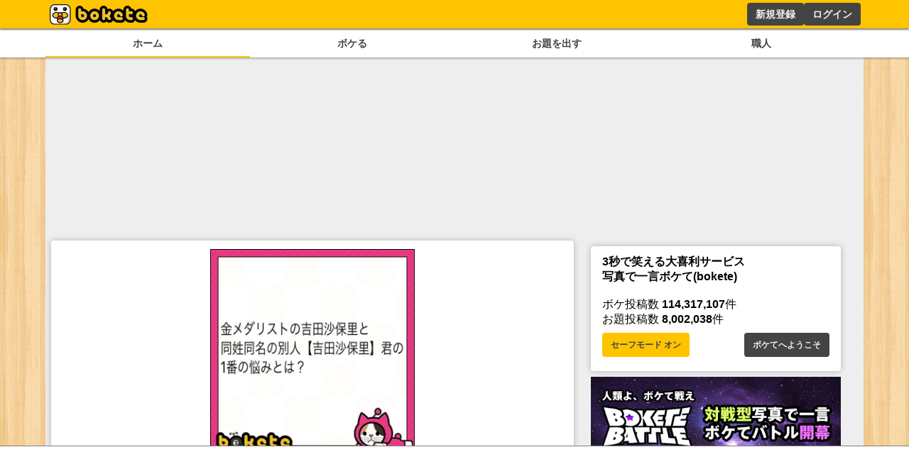

--- FILE ---
content_type: text/html; charset=utf-8
request_url: https://www.google.com/recaptcha/api2/aframe
body_size: 264
content:
<!DOCTYPE HTML><html><head><meta http-equiv="content-type" content="text/html; charset=UTF-8"></head><body><script nonce="dS7fUwyrucfm6s1JDFpYoQ">/** Anti-fraud and anti-abuse applications only. See google.com/recaptcha */ try{var clients={'sodar':'https://pagead2.googlesyndication.com/pagead/sodar?'};window.addEventListener("message",function(a){try{if(a.source===window.parent){var b=JSON.parse(a.data);var c=clients[b['id']];if(c){var d=document.createElement('img');d.src=c+b['params']+'&rc='+(localStorage.getItem("rc::a")?sessionStorage.getItem("rc::b"):"");window.document.body.appendChild(d);sessionStorage.setItem("rc::e",parseInt(sessionStorage.getItem("rc::e")||0)+1);localStorage.setItem("rc::h",'1769906643168');}}}catch(b){}});window.parent.postMessage("_grecaptcha_ready", "*");}catch(b){}</script></body></html>

--- FILE ---
content_type: application/javascript; charset=utf-8
request_url: https://fundingchoicesmessages.google.com/f/AGSKWxWuoVHJrPzl1N-Z9cxDmrMXz6hpYorqsmTK4iGkvkVpb0EJK8bRJLGjtz284pw4BwWmWI6B60eMX7a4GMVjZDZ82NP-aAJ4uB0J8bO6AkbnFgjNaWo-Ms66nsoHPXq17bNuns3Seg==?fccs=W251bGwsbnVsbCxudWxsLG51bGwsbnVsbCxudWxsLFsxNzY5OTA2NjQzLDE3MjAwMDAwMF0sbnVsbCxudWxsLG51bGwsW251bGwsWzcsNl0sbnVsbCxudWxsLG51bGwsbnVsbCxudWxsLG51bGwsbnVsbCxudWxsLG51bGwsM10sImh0dHBzOi8vYm9rZXRlLmpwL2Jva2UvNTgyODE2OTAiLG51bGwsW1s4LCJGZjBSR0hUdW44SSJdLFs5LCJlbi1VUyJdLFsxNiwiWzEsMSwxXSJdLFsxOSwiMiJdLFsxNywiWzBdIl0sWzI0LCIiXSxbMjksImZhbHNlIl1dXQ
body_size: 121
content:
if (typeof __googlefc.fcKernelManager.run === 'function') {"use strict";this.default_ContributorServingResponseClientJs=this.default_ContributorServingResponseClientJs||{};(function(_){var window=this;
try{
var rp=function(a){this.A=_.t(a)};_.u(rp,_.J);var sp=function(a){this.A=_.t(a)};_.u(sp,_.J);sp.prototype.getWhitelistStatus=function(){return _.F(this,2)};var tp=function(a){this.A=_.t(a)};_.u(tp,_.J);var up=_.ed(tp),vp=function(a,b,c){this.B=a;this.j=_.A(b,rp,1);this.l=_.A(b,_.Qk,3);this.F=_.A(b,sp,4);a=this.B.location.hostname;this.D=_.Fg(this.j,2)&&_.O(this.j,2)!==""?_.O(this.j,2):a;a=new _.Qg(_.Rk(this.l));this.C=new _.eh(_.q.document,this.D,a);this.console=null;this.o=new _.np(this.B,c,a)};
vp.prototype.run=function(){if(_.O(this.j,3)){var a=this.C,b=_.O(this.j,3),c=_.gh(a),d=new _.Wg;b=_.hg(d,1,b);c=_.C(c,1,b);_.kh(a,c)}else _.hh(this.C,"FCNEC");_.pp(this.o,_.A(this.l,_.De,1),this.l.getDefaultConsentRevocationText(),this.l.getDefaultConsentRevocationCloseText(),this.l.getDefaultConsentRevocationAttestationText(),this.D);_.qp(this.o,_.F(this.F,1),this.F.getWhitelistStatus());var e;a=(e=this.B.googlefc)==null?void 0:e.__executeManualDeployment;a!==void 0&&typeof a==="function"&&_.Uo(this.o.G,
"manualDeploymentApi")};var wp=function(){};wp.prototype.run=function(a,b,c){var d;return _.v(function(e){d=up(b);(new vp(a,d,c)).run();return e.return({})})};_.Uk(7,new wp);
}catch(e){_._DumpException(e)}
}).call(this,this.default_ContributorServingResponseClientJs);
// Google Inc.

//# sourceURL=/_/mss/boq-content-ads-contributor/_/js/k=boq-content-ads-contributor.ContributorServingResponseClientJs.en_US.Ff0RGHTun8I.es5.O/d=1/exm=ad_blocking_detection_executable,kernel_loader,loader_js_executable/ed=1/rs=AJlcJMwj_NGSDs7Ec5ZJCmcGmg-e8qljdw/m=cookie_refresh_executable
__googlefc.fcKernelManager.run('\x5b\x5b\x5b7,\x22\x5b\x5bnull,\\\x22bokete.jp\\\x22,\\\x22AKsRol9_13kHKw88E6d_bdzYg1Kc5Vy8CyKZW4IHN7B9lJhlgBFHT0y6Ajw7YoUECP8WMmCqURQngsPXUaVZkxWCNZrJAuswi6maUPljFKS4JJydcPi6gRAxyEge7eqU88td-Nlqak_eQ0WICrJRKbI4JG5ydYtLgQ\\\\u003d\\\\u003d\\\x22\x5d,null,\x5b\x5bnull,null,null,\\\x22https:\/\/fundingchoicesmessages.google.com\/f\/AGSKWxXNehoBy8WDBiy1fsCCStJpbRJ4dLEgqw6CFsMACBfVLr0MlrSAiIa3GB2YUU90xPYe6nO15fMa8WV2T5srZZPy3HECPf1YHt5IJPk9jcy0BtRz3-SCzoXTn6-EGhXRJ4nnQQL7jw\\\\u003d\\\\u003d\\\x22\x5d,null,null,\x5bnull,null,null,\\\x22https:\/\/fundingchoicesmessages.google.com\/el\/AGSKWxUcAaPmTFGvYeN5y42P8MgABm6FlgjjQX-p47oe28fkLic30Us3KhBfoZCyQRe7Usvl_PY3pC816x33sUcimX3IriVbI10jQ5xraJZHzivtqshmgoiyoT9-u20IIpY6RbSNE6N9Tw\\\\u003d\\\\u003d\\\x22\x5d,null,\x5bnull,\x5b7,6\x5d,null,null,null,null,null,null,null,null,null,3\x5d\x5d,\x5b2,1\x5d\x5d\x22\x5d\x5d,\x5bnull,null,null,\x22https:\/\/fundingchoicesmessages.google.com\/f\/AGSKWxXWWzmyLKD5MtT9AoTib9C8YOEnxQw-3eUtuK1UJ7sp3re6pZwO2-YZ9Jh-BU5Xpx1kF7uVPqIMzC_NhUatjUY7t8lQO9gOLoxcp462Y9Lq72zG9ObIJK0szTaA3nSh7jzIQTFAkA\\u003d\\u003d\x22\x5d\x5d');}

--- FILE ---
content_type: application/javascript; charset=utf-8
request_url: https://fundingchoicesmessages.google.com/f/AGSKWxVsJ-WhfkybcKs51R2PZ-WOaDkxkeQSSLCKwFQMwT8Xwe6T7loBLb6EctoNCWArAomRCp5pYwnZqJAKafmL8EAGLU146GoX0bNP0WQr5V-roKnATvu1Pr1_j_itdWZW71s2bxJ6qBI8IT-lgupnORs9XakInQNAyx8huNO_QHkFYTRMXr8TeqVxHmq1/_/blogadsbg..swf?iurl=http/livejasmine03.&forceadv=/ads?id=
body_size: -1286
content:
window['6d4dfc1f-2f32-4def-9496-dbc1667e393f'] = true;